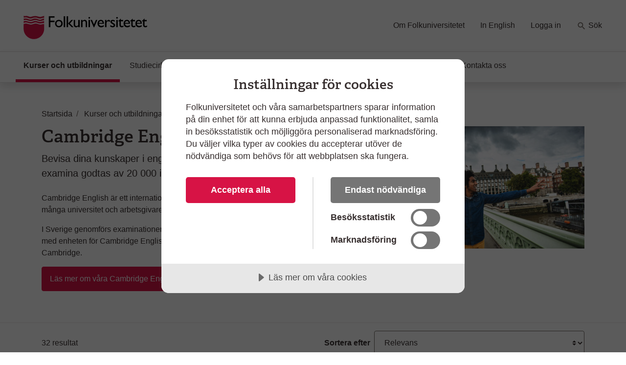

--- FILE ---
content_type: text/html; charset=utf-8
request_url: https://www.folkuniversitetet.se/kurser-utbildningar/sprak/engelska/cambridge-examina/
body_size: 10835
content:
<!DOCTYPE html>



<html lang="sv">
    <head>
    

<meta charset="utf-8" />
<title>Cambridge English-examina - Folkuniversitetet</title>
<meta name="viewport" content="width=device-width, initial-scale=1" />
<meta http-equiv="x-ua-compatible" content="IE=edge">



                <meta name="title" content="Cambridge English-examina - Folkuniversitetet"/>
                <meta name="description" content="G&#xF6;r din Cambridge English-examina p&#xE5; Folkuniversitetet."/>
                <meta name="image" content="https://www.folkuniversitetet.se/contentassets/6a4409e3465149df9c5f114c72e15bf7/eagi_499618284.jpg"/>
                <meta name="last-modified" content="2019-06-03T15:19:38"/>
                <meta property="og:title" content="Cambridge English-examina"/>
                <meta property="og:site_name" content="Folkuniversitetet"/>
                <meta property="og:description" content="G&#xF6;r din Cambridge English-examina p&#xE5; Folkuniversitetet."/>
                <meta property="og:type" content="article"/>
                <meta property="og:url" content="https://www.folkuniversitetet.se/kurser-utbildningar/sprak/engelska/cambridge-examina/"/>
                <meta property="og:image" content="https://www.folkuniversitetet.se/contentassets/6a4409e3465149df9c5f114c72e15bf7/eagi_499618284.jpg"/>
                <meta property="og:image:width" content="600"/>
                <meta property="og:image:heigth" content="315"/>
                <meta name="twitter:card" content="summary"/>
                <meta name="twitter:url" content="https://www.folkuniversitetet.se/kurser-utbildningar/sprak/engelska/cambridge-examina/"/>
                <meta name="twitter:title" content="Cambridge English-examina - Folkuniversitetet"/>
                <meta name="twitter:description" content="G&#xF6;r din Cambridge English-examina p&#xE5; Folkuniversitetet."/>
                <meta name="twitter:image" content="https://www.folkuniversitetet.se/contentassets/6a4409e3465149df9c5f114c72e15bf7/eagi_499618284.jpg"/>


<link rel="preconnect" href="https://fast.fonts.net">
<link rel="preload" as="font" href="/Static/Fonts/bbf437fe-3ccb-47e6-9270-5a4fdbfbac0f.woff2" type="font/woff2" crossorigin="anonymous">
<link rel="preload" as="image" href="/Static/Images/icons/icons.svg" type="image/svg+xml">
<link rel="apple-touch-icon" sizes="180x180" href="/Static/Images/favicons/apple-touch-icon.png?v=3eaNzrlv3O">
<link rel="icon" type="image/png" sizes="32x32" href="/Static/Images/favicons/favicon-32x32.png?v=3eaNzrlv3O">
<link rel="icon" type="image/png" sizes="16x16" href="/Static/Images/favicons/favicon-16x16.png?v=3eaNzrlv3O">
<link rel="mask-icon" href="/Static/Images/favicons/safari-pinned-tab.svg?v=3eaNzrlv3O" color="#d71345">
<link rel="shortcut icon" href="/Static/Images/favicons/favicon.ico">


<meta name="theme-color" content="#ffffff">


    <script src="//cdn.cookietractor.com/cookietractor.js" data-lang="sv-SE" data-id="00b43afa-6d31-4613-b76a-499efe2c7286"></script>



    <!-- Google Tag Manager -->
    <script>
        (function(w, d, s, l, i) {
            w[l] = w[l] || [];
            w[l].push({
                'gtm.start':
                    new Date().getTime(),
                event: 'gtm.js'
            });
            var f = d.getElementsByTagName(s)[0],
                j = d.createElement(s),
                dl = l != 'dataLayer' ? '&l=' + l : '';
            j.async = true;
            j.src =
                '//www.googletagmanager.com/gtm.js?id=' + i + dl;
            f.parentNode.insertBefore(j, f);
        })(window, document, 'script', 'dataLayer', 'GTM-PHVSNFS');
    </script>
    <!-- End Google Tag Manager -->


    <link rel="stylesheet" href="/Static/bundles/styles/main.css?v=134130285220000000">

        <script>
!function(T,l,y){var S=T.location,k="script",D="instrumentationKey",C="ingestionendpoint",I="disableExceptionTracking",E="ai.device.",b="toLowerCase",w="crossOrigin",N="POST",e="appInsightsSDK",t=y.name||"appInsights";(y.name||T[e])&&(T[e]=t);var n=T[t]||function(d){var g=!1,f=!1,m={initialize:!0,queue:[],sv:"5",version:2,config:d};function v(e,t){var n={},a="Browser";return n[E+"id"]=a[b](),n[E+"type"]=a,n["ai.operation.name"]=S&&S.pathname||"_unknown_",n["ai.internal.sdkVersion"]="javascript:snippet_"+(m.sv||m.version),{time:function(){var e=new Date;function t(e){var t=""+e;return 1===t.length&&(t="0"+t),t}return e.getUTCFullYear()+"-"+t(1+e.getUTCMonth())+"-"+t(e.getUTCDate())+"T"+t(e.getUTCHours())+":"+t(e.getUTCMinutes())+":"+t(e.getUTCSeconds())+"."+((e.getUTCMilliseconds()/1e3).toFixed(3)+"").slice(2,5)+"Z"}(),iKey:e,name:"Microsoft.ApplicationInsights."+e.replace(/-/g,"")+"."+t,sampleRate:100,tags:n,data:{baseData:{ver:2}}}}var h=d.url||y.src;if(h){function a(e){var t,n,a,i,r,o,s,c,u,p,l;g=!0,m.queue=[],f||(f=!0,t=h,s=function(){var e={},t=d.connectionString;if(t)for(var n=t.split(";"),a=0;a<n.length;a++){var i=n[a].split("=");2===i.length&&(e[i[0][b]()]=i[1])}if(!e[C]){var r=e.endpointsuffix,o=r?e.location:null;e[C]="https://"+(o?o+".":"")+"dc."+(r||"services.visualstudio.com")}return e}(),c=s[D]||d[D]||"",u=s[C],p=u?u+"/v2/track":d.endpointUrl,(l=[]).push((n="SDK LOAD Failure: Failed to load Application Insights SDK script (See stack for details)",a=t,i=p,(o=(r=v(c,"Exception")).data).baseType="ExceptionData",o.baseData.exceptions=[{typeName:"SDKLoadFailed",message:n.replace(/\./g,"-"),hasFullStack:!1,stack:n+"\nSnippet failed to load ["+a+"] -- Telemetry is disabled\nHelp Link: https://go.microsoft.com/fwlink/?linkid=2128109\nHost: "+(S&&S.pathname||"_unknown_")+"\nEndpoint: "+i,parsedStack:[]}],r)),l.push(function(e,t,n,a){var i=v(c,"Message"),r=i.data;r.baseType="MessageData";var o=r.baseData;return o.message='AI (Internal): 99 message:"'+("SDK LOAD Failure: Failed to load Application Insights SDK script (See stack for details) ("+n+")").replace(/\"/g,"")+'"',o.properties={endpoint:a},i}(0,0,t,p)),function(e,t){if(JSON){var n=T.fetch;if(n&&!y.useXhr)n(t,{method:N,body:JSON.stringify(e),mode:"cors"});else if(XMLHttpRequest){var a=new XMLHttpRequest;a.open(N,t),a.setRequestHeader("Content-type","application/json"),a.send(JSON.stringify(e))}}}(l,p))}function i(e,t){f||setTimeout(function(){!t&&m.core||a()},500)}var e=function(){var n=l.createElement(k);n.src=h;var e=y[w];return!e&&""!==e||"undefined"==n[w]||(n[w]=e),n.onload=i,n.onerror=a,n.onreadystatechange=function(e,t){"loaded"!==n.readyState&&"complete"!==n.readyState||i(0,t)},n}();y.ld<0?l.getElementsByTagName("head")[0].appendChild(e):setTimeout(function(){l.getElementsByTagName(k)[0].parentNode.appendChild(e)},y.ld||0)}try{m.cookie=l.cookie}catch(p){}function t(e){for(;e.length;)!function(t){m[t]=function(){var e=arguments;g||m.queue.push(function(){m[t].apply(m,e)})}}(e.pop())}var n="track",r="TrackPage",o="TrackEvent";t([n+"Event",n+"PageView",n+"Exception",n+"Trace",n+"DependencyData",n+"Metric",n+"PageViewPerformance","start"+r,"stop"+r,"start"+o,"stop"+o,"addTelemetryInitializer","setAuthenticatedUserContext","clearAuthenticatedUserContext","flush"]),m.SeverityLevel={Verbose:0,Information:1,Warning:2,Error:3,Critical:4};var s=(d.extensionConfig||{}).ApplicationInsightsAnalytics||{};if(!0!==d[I]&&!0!==s[I]){var c="onerror";t(["_"+c]);var u=T[c];T[c]=function(e,t,n,a,i){var r=u&&u(e,t,n,a,i);return!0!==r&&m["_"+c]({message:e,url:t,lineNumber:n,columnNumber:a,error:i}),r},d.autoExceptionInstrumented=!0}return m}(y.cfg);function a(){y.onInit&&y.onInit(n)}(T[t]=n).queue&&0===n.queue.length?(n.queue.push(a),n.trackPageView({})):a()}(window,document,{src: "https://js.monitor.azure.com/scripts/b/ai.2.gbl.min.js", crossOrigin: "anonymous", cfg: {instrumentationKey: 'b7e380c1-b5ab-482b-bccf-54136e691061', disableCookiesUsage: false }});
</script>

        
    

        
    

        
    </head>

    <body>
        
    <!-- Google Tag Manager (noscript) -->
    <noscript><iframe src="//www.googletagmanager.com/ns.html?id=GTM-PHVSNFS" height="0" width="0" style="display: none; visibility: hidden"></iframe></noscript>
    <!-- End Google Tag Manager (noscript) -->


        <script>
            window['dataLayer'] = window['dataLayer'] || [];
        </script>

        
    


        

        <div id="off-canvas-container">
            <div class="off-canvas-backdrop" aria-label="" role="button"></div>

            







<header id="global-header" class="global-header" data-enhancer="globalHeader">
    <a href="#main-content" class="sr-only sr-only-focusable">
        Hoppa till huvudinneh&#xE5;ll
    </a>


    <div class="global-header-inner">
        <div class="container-fluid py-2 py-lg-4 px-xl-5">
            <div class="row d-flex justify-content-between">
                <div class="col-lg-4 d-flex">
                        <a class="navbar-brand pr-md-5"
                           href="/">
                            <img class="img-fluid mt-2"
                                 src="/globalassets/folkuniversitetet-logo.svg"
                                 alt="Folkuniversitetet, till startsida">
                        </a>
                    <button class="btn btn-clean navbar-btn navbar-toggle navbar-btn-left d-lg-none ml-auto"
                            data-toggle="menu"
                            data-menuside="right"
                            data-target="#mobile-nav"
                            aria-expanded="false"
                            aria-controls="mobile-nav">
                        <svg class="icon-menu-wide icon"><use xlink:href="/Static/Images/icons/icons.svg?v=134130285240000000#icon-menu-wide"></use></svg>
                        <div class="navbar-toggle-text">
                            Meny
                        </div>
                    </button>
                </div>
                <div id="function-menu" class="function-menu d-none d-lg-block">
                    <ul class="nav">

                            <li class="nav-item">
                                
<a class="nav-link" href="https://www.folkuniversitetet.se/om-folkuniversitetet/">Om Folkuniversitetet</a>
                            </li>
                            <li class="nav-item">
                                
<a class="nav-link" href="https://www.folkuniversitetet.se/in-english/">In English</a>
                            </li>
                            <li class="nav-item">
                                
<a class="nav-link" href="https://www.folkuniversitetet.se/logga-in/">Logga in</a>
                            </li>
                            <li class="nav-item ">
                                <a class="nav-link" href="https://www.folkuniversitetet.se/kurser-utbildningar/">
                                    <svg class="icon-search icon"><use xlink:href="/Static/Images/icons/icons.svg?v=134130285240000000#icon-search"></use></svg>
                                    S&#xF6;k
                                </a>
                            </li>
                    </ul>
                </div>
            </div>
        </div>
    </div>
    


<nav id="global-nav" class="navbar shadow global-nav d-none d-lg-block">
    <div class="container-fluid pl-xl-5 pr-xl-5">
        <ul class="navbar-nav">

                <li data-page-id="42703" class="nav-item nav-link-active has-children p-0">

                    <a class="nav-link" href="/kurser-utbildningar/">

                        Kurser och utbildningar
                            <span class="sr-only">(Aktuell sida)</span>
                    </a>

                </li>
                <li data-page-id="64051" class="nav-item has-children p-0">

                    <a class="nav-link" href="/starta-studiecirkel/">

                        Studiecirklar och samarbeten
                    </a>

                </li>
                <li data-page-id="788" class="nav-item has-children p-0">

                    <a class="nav-link" href="/for-arbetssokande/">

                        F&#xF6;r arbetss&#xF6;kande
                    </a>

                </li>
                <li data-page-id="63750" class="nav-item has-children p-0">

                    <a class="nav-link" href="/vara-skolor/">

                        V&#xE5;ra skolor
                    </a>

                </li>
                <li data-page-id="790" class="nav-item has-children p-0">

                    <a class="nav-link" href="/new-in-sweden/">

                        New in Sweden
                    </a>

                </li>
                <li data-page-id="64049" class="nav-item has-children p-0">

                    <a class="nav-link" href="/kontakt/">

                        Kontakta oss
                    </a>

                </li>
        </ul>
    </div>
</nav>

<div id="mobile-nav" data-off-canvas-menu="true" aria-hidden="true" role="dialog" aria-modal="true"
     class="shadow mobile-nav off-canvas-menu off-canvas-right" tabindex="-1" inert>

    <div class="off-canvas-content">
        <div class="off-canvas-heading">
                <a class="navbar-brand pr-md-5"
                   href="/">
                    <img class="img-fluid mt-2"
                         src="/globalassets/folkuniversitetet-logo.svg"
                         alt="Folkuniversitetet, till startsida">
                </a>

            <button id="menu-close-btn" class="btn btn-clean position-absolute">
                <span>St&#xE4;ng</span>
                <svg class="icon-close-menu icon"><use xlink:href="/Static/Images/icons/icons.svg?v=134130285240000000#icon-close-menu"></use></svg>
            </button>
        </div>


        <nav>
            <ul class="nav nav-tree flex-column mt-4">
                    <li>
                        <a href="/kurser-utbildningar/">
                            Kurser och utbildningar
                            <span class="sr-only"></span>
                        </a>
                    </li>
                    <li>
                        <a href="/starta-studiecirkel/">
                            Studiecirklar och samarbeten
                            <span class="sr-only"></span>
                        </a>
                    </li>
                    <li>
                        <a href="/for-arbetssokande/">
                            F&#xF6;r arbetss&#xF6;kande
                            <span class="sr-only"></span>
                        </a>
                    </li>
                    <li>
                        <a href="/vara-skolor/">
                            V&#xE5;ra skolor
                            <span class="sr-only"></span>
                        </a>
                    </li>
                    <li>
                        <a href="/new-in-sweden/">
                            New in Sweden
                            <span class="sr-only"></span>
                        </a>
                    </li>
                    <li>
                        <a href="/kontakt/">
                            Kontakta oss
                            <span class="sr-only"></span>
                        </a>
                    </li>

                        <li>
                            <a href="/om-folkuniversitetet/">
                                Om Folkuniversitetet
                                <span class="sr-only"></span>
                            </a>
                        </li>
                        <li>
                            <a href="/in-english/">
                                In English
                                <span class="sr-only"></span>
                            </a>
                        </li>
                        <li>
                            <a href="/logga-in/">
                                Logga in
                                <span class="sr-only"></span>
                            </a>
                        </li>
                    <li>
                        <a href="https://www.folkuniversitetet.se/kurser-utbildningar/">
                            <svg class="mb-1 icon-search-menu icon"><use xlink:href="/Static/Images/icons/icons.svg?v=134130285240000000#icon-search-menu"></use></svg>
                            S&#xF6;k
                        </a>
                    </li>
            </ul>
        </nav>
    </div>

</div>
</header>

<main id="main-content" role="main">

    
    <div class="container pt-3">
        <div class="row">
            <div class="col-md-12">
                <div class="mt-md-4">
                    
<nav itemscope itemtype="http://schema.org/BreadcrumbList" aria-label="br&#xF6;dsmulor">
    <ol class="breadcrumb">
            
<li class="breadcrumb-item" itemprop="itemListElement" itemscope itemtype="http://schema.org/ListItem">
        <svg class="icon-back-arrow icon"><use xlink:href="/Static/Images/icons/icons.svg?v=134130285240000000#icon-back-arrow"></use></svg>
        <a href="/" class="nav-link" itemprop="item">
            <span aria-hidden="true" class="fa fa-home fa-lg"></span>
            <span itemprop="name">Startsida</span>
            <meta itemprop="position" content="1" />
        </a>
</li>
            
<li class="breadcrumb-item" itemprop="itemListElement" itemscope itemtype="http://schema.org/ListItem">
        <svg class="icon-back-arrow icon"><use xlink:href="/Static/Images/icons/icons.svg?v=134130285240000000#icon-back-arrow"></use></svg>
        <a href="/kurser-utbildningar/" class="nav-link" itemprop="item">
            <span itemprop="name">Kurser och utbildningar</span>
            <meta itemprop="position" content="1" />
        </a>
</li>
            
<li class="breadcrumb-item" itemprop="itemListElement" itemscope itemtype="http://schema.org/ListItem">
        <svg class="icon-back-arrow icon"><use xlink:href="/Static/Images/icons/icons.svg?v=134130285240000000#icon-back-arrow"></use></svg>
        <a href="/kurser-utbildningar/sprak/" class="nav-link" itemprop="item">
            <span itemprop="name">Spr&#xE5;k</span>
            <meta itemprop="position" content="1" />
        </a>
</li>
            
<li class="breadcrumb-item" itemprop="itemListElement" itemscope itemtype="http://schema.org/ListItem">
        <svg class="icon-back-arrow icon"><use xlink:href="/Static/Images/icons/icons.svg?v=134130285240000000#icon-back-arrow"></use></svg>
        <a href="/kurser-utbildningar/sprak/engelska/" class="nav-link" itemprop="item">
            <span itemprop="name">Engelska</span>
            <meta itemprop="position" content="1" />
        </a>
</li>
            
<li class="breadcrumb-item" itemprop="itemListElement" itemscope itemtype="http://schema.org/ListItem">
        <span class="text-muted" itemprop="name" aria-current="page">Cambridge-examina</span>
        <meta itemprop="position" content="1" />
</li>
    </ol>
</nav>
                </div>
                <div class="row justify-content-between">
                    <div class="col-md-8 col-lg-6">

                        <div class="article-content">
                            <h1>Cambridge English-examina</h1>
                            <p class="lead mb-4">
                                Bevisa dina kunskaper i engelska! Cambridge English-examina godtas av 20 000 institutioner runt om i v&#xE4;rlden.
                            </p>

                            <div class="d-lg-none">
                                

        <picture class="img-wrapper img-wrapper-16x9 mb-4 article-image">
                    <source srcset="/contentassets/6a4409e3465149df9c5f114c72e15bf7/eagi_499618284.jpg?preset=article600" media="(min-width: 992px)" />
                    <source srcset="/contentassets/6a4409e3465149df9c5f114c72e15bf7/eagi_499618284.jpg?preset=article510" media="(min-width: 415px)" />
                    <source srcset="/contentassets/6a4409e3465149df9c5f114c72e15bf7/eagi_499618284.jpg?preset=article384" media="(min-width: 0px)" />
                <img src="/contentassets/6a4409e3465149df9c5f114c72e15bf7/eagi_499618284.jpg?preset=article600" alt="Glada studenter firar avklarad Cambridge-examen i engelska" />
        </picture>

                            </div>

                                <div class="tiny-mce-content">
                                    
<p>Cambridge English &auml;r ett internationellt g&aring;ngbart diplom i engelska som m&aring;nga universitet och arbetsgivare utomlands v&auml;rderar h&ouml;gt.</p>
<p>I Sverige genomf&ouml;rs examinationen av Folkuniversitetet i n&auml;ra samverkan med enheten f&ouml;r Cambridge English Language Assessment vid University of Cambridge.</p>
<p><a class="btn btn-primary text-decoration-none" title="Cambridge" href="/mer-om-sprak/sprakexamina-och-sprakprov/cambridge-english/">L&auml;s mer om v&aring;ra Cambridge English-examina</a></p>
                                </div>

                        </div>
                    </div>
                    <div class="col-md-8 col-lg-5 d-none d-lg-block">
                        

        <picture class="img-wrapper img-wrapper-16x9 article-image">
                    <source srcset="/contentassets/6a4409e3465149df9c5f114c72e15bf7/eagi_499618284.jpg?preset=article600" media="(min-width: 992px)" />
                    <source srcset="/contentassets/6a4409e3465149df9c5f114c72e15bf7/eagi_499618284.jpg?preset=article510" media="(min-width: 415px)" />
                    <source srcset="/contentassets/6a4409e3465149df9c5f114c72e15bf7/eagi_499618284.jpg?preset=article384" media="(min-width: 0px)" />
                <img src="/contentassets/6a4409e3465149df9c5f114c72e15bf7/eagi_499618284.jpg?preset=article600" alt="Glada studenter firar avklarad Cambridge-examen i engelska" />
        </picture>

                    </div>
                </div>
            </div>
        </div>
    </div>

    <div id="filtermenu" data-off-canvas-menu="true" aria-hidden="true" 
        role="dialog" aria-modal="true"
        class="shadow filtermenu off-canvas-menu bg-light off-canvas-right d-md-none" tabindex="-1" data-input-name="topic" >
        <div class="off-canvas-content bg-white" data-arrangementFilter="container">
                    <div class="card border-0">
                        

<div class="card-body filter pt-0" data-enhancer="arrangementFilter" data-arrangementFilter-parameter-name="ll">

    <div class="d-flex justify-content-between">
        <h3 class="text-muted mt-1">Ort och plats</h3>
        <button class="btn btn-link p-0" data-arrangementFilter-clear-button style=display:none>Rensa</button>
    </div>

    <div class="card-childs-topics reveal-content shadow-none " id="terms-filter-arrangementlocationfacetfilter">

            <div class="custom-control custom-checkbox mb-2 filter-checkbox">
                <input type="checkbox" data-arrangementFilter-term class="custom-control-input" id="80680d3b-f050-4a21-955e-4d87e9e12eac" value="13478" name="ll"  autocomplete="off">
                <label class="custom-control-label" for="80680d3b-f050-4a21-955e-4d87e9e12eac">Malm&#xF6; <span class="label-detail"> (19)</span></label>
            </div>
            <div class="custom-control custom-checkbox mb-2 filter-checkbox">
                <input type="checkbox" data-arrangementFilter-term class="custom-control-input" id="53c00169-be0b-4f57-95f3-13f6fabd7ae8" value="13450" name="ll"  autocomplete="off">
                <label class="custom-control-label" for="53c00169-be0b-4f57-95f3-13f6fabd7ae8">Stockholm <span class="label-detail"> (13)</span></label>
            </div>
    </div>
</div>

                    </div>
                    <div class="card border-0">
                        

<div class="card-body filter pt-0" data-enhancer="arrangementFilter" data-arrangementFilter-parameter-name="d">

    <div class="d-flex justify-content-between">
        <h3 class="text-muted mt-1">Veckodag</h3>
        <button class="btn btn-link p-0" data-arrangementFilter-clear-button style=display:none>Rensa</button>
    </div>

    <div class="card-childs-topics reveal-content shadow-none show" id="terms-filter-arrangementdayofweekfacetfilter">

            <div class="custom-control custom-checkbox mb-2 filter-checkbox">
                <input type="checkbox" data-arrangementFilter-term class="custom-control-input" id="3da5a65f-20fe-42ce-8bfb-af48aa751f6e" value="1" name="d"  autocomplete="off">
                <label class="custom-control-label" for="3da5a65f-20fe-42ce-8bfb-af48aa751f6e">M&#xE5;ndag <span class="label-detail"> (1)</span></label>
            </div>
            <div class="custom-control custom-checkbox mb-2 filter-checkbox">
                <input type="checkbox" data-arrangementFilter-term class="custom-control-input" id="ba7436a0-d156-4367-8fa0-135eb9850ae7" value="3" name="d"  autocomplete="off">
                <label class="custom-control-label" for="ba7436a0-d156-4367-8fa0-135eb9850ae7">Onsdag <span class="label-detail"> (1)</span></label>
            </div>
            <div class="custom-control custom-checkbox mb-2 filter-checkbox">
                <input type="checkbox" data-arrangementFilter-term class="custom-control-input" id="70a28008-370c-4a27-9132-dd30e60f694a" value="4" name="d"  autocomplete="off">
                <label class="custom-control-label" for="70a28008-370c-4a27-9132-dd30e60f694a">Torsdag <span class="label-detail"> (6)</span></label>
            </div>
            <div class="custom-control custom-checkbox mb-2 filter-checkbox">
                <input type="checkbox" data-arrangementFilter-term class="custom-control-input" id="0f8a5f9a-6f60-4c48-809a-060cc0c1e9c1" value="5" name="d"  autocomplete="off">
                <label class="custom-control-label" for="0f8a5f9a-6f60-4c48-809a-060cc0c1e9c1">Fredag <span class="label-detail"> (5)</span></label>
            </div>
            <div class="custom-control custom-checkbox mb-2 filter-checkbox">
                <input type="checkbox" data-arrangementFilter-term class="custom-control-input" id="3e3b6a01-53a1-42a5-a06a-cac837e9e682" value="6" name="d"  autocomplete="off">
                <label class="custom-control-label" for="3e3b6a01-53a1-42a5-a06a-cac837e9e682">L&#xF6;rdag <span class="label-detail"> (17)</span></label>
            </div>
            <div class="custom-control custom-checkbox mb-2 filter-checkbox">
                <input type="checkbox" data-arrangementFilter-term class="custom-control-input" id="3953a80d-c351-438a-9270-4a2d105a04ac" value="7" name="d"  autocomplete="off">
                <label class="custom-control-label" for="3953a80d-c351-438a-9270-4a2d105a04ac">S&#xF6;ndag <span class="label-detail"> (1)</span></label>
            </div>
    </div>
</div>

                    </div>
                    <div class="card border-0">
                        

<div class="card-body filter pt-0" data-enhancer="arrangementFilter" data-arrangementFilter-parameter-name="td">

    <div class="d-flex justify-content-between">
        <h3 class="text-muted mt-1">Tider</h3>
        <button class="btn btn-link p-0" data-arrangementFilter-clear-button style=display:none>Rensa</button>
    </div>

    <div class="card-childs-topics reveal-content shadow-none show" id="terms-filter-arrangementtimeofdayfacetfilter">

            <div class="custom-control custom-checkbox mb-2 filter-checkbox">
                <input type="checkbox" data-arrangementFilter-term class="custom-control-input" id="2d9bd5f9-4918-412d-ac37-0595859535a0" value="1" name="td"  autocomplete="off">
                <label class="custom-control-label" for="2d9bd5f9-4918-412d-ac37-0595859535a0">Morgon <span class="label-detail"> (22)</span></label>
            </div>
            <div class="custom-control custom-checkbox mb-2 filter-checkbox">
                <input type="checkbox" data-arrangementFilter-term class="custom-control-input" id="7cb4ce9b-f834-4c3b-8880-051e05ce6353" value="2" name="td"  autocomplete="off">
                <label class="custom-control-label" for="7cb4ce9b-f834-4c3b-8880-051e05ce6353">F&#xF6;rmiddag <span class="label-detail"> (10)</span></label>
            </div>
    </div>
</div>

                    </div>
        </div>
    </div>


    <div class="pt-3 pb-3 container">
        

        <div class="row justify-content-between">
            <div class="col-md-7 order-1">
                <div class="article-content">
                    




                </div>
            </div>
                <div class="col-md-4 order-3">
                    
                </div>
        </div>
    </div>

    

    <hr />

    <div class="container">

        <h1 id="search-query-tag" style="display: none;">
            <span class="mr-1" id="search-query-word">
                ""
            </span>
            <button class="btn btn-sm btn-round btn-light" data-arrangementSearch-clearQuery>
                <svg class="icon-close icon"><use xlink:href="/Static/Images/icons/icons.svg?v=134130285240000000#icon-close"></use></svg>
                <span class="sr-only">
                    Rensa s&#xF6;kord
                </span>
            </button>
        </h1>

        <div id="clear-icon-loading" style="display: none;">
            <svg class="icon-primary loading-animation icon-loading icon"><use xlink:href="/Static/Images/icons/icons.svg?v=134130285240000000#icon-loading"></use></svg>
        </div>

        <p class="d-md-none">
            <span id="result-hits-mobile" aria-live="polite" 
            data-arrangmentSearch-hitsLabel>32</span>
            resultat
        </p>

        


<div class="row d-flex align-items-end align-items-md-center justify-content-around mb-4">

    <div class="col-6 order-md-1" style="">
        <div class="d-flex h-100 flex-column flex-md-row">
            <label class="text-nowrap pl-md-2 mb-sm-2 mb-md-auto my-md-auto  pr-2 font-weight-bold align-bottom" for="sortsearch">
                Sortera efter
            </label>
            <select id="sortsearch" class="form-control custom-select" data-arrangementSearch-sortOrder="">
                    <option value="1" selected>
                        Relevans
                    </option>
                    <option value="2" >
                        Startdatum
                    </option>
                    <option value="3" >
                        Pris l&#xE5;gt - h&#xF6;gt
                    </option>
                    <option value="4" >
                        Alfabetiskt
                    </option>
            </select>
        </div>
    </div>

    <div class="col-6 order-md-0 text-right text-md-left" style="" id="search-hits">
        <div class="d-flex h-100">
            <p class="d-none d-md-block align-self-center m-0">
                <span id="result-hits" aria-live="polite" data-arrangmentSearch-hitsLabel>32</span> 
                resultat
            </p>
            <button class="btn btn-light d-md-none w-100" data-toggle="menu" data-menuside="right" data-target="#filtermenu" aria-expanded="false" aria-controls="filtermenu" style="height: calc(1.5em + 1.5rem + 4px);">
                Filtrera
                <span data-arrangementSearch-filterCounter="" class="badge badge-primary ml-1 d-none">0</span>
            </button>
        </div>
    </div>

</div>

        <div class="row" id="search-view" data-arrangmentSearch-viewContainer>
            
    <div class="col-md-4 col-lg-3 sidebar d-none d-md-block mb-4">
        <div class="card">
            <h2 class="h3 pl-3 mt-3">Filtrera</h2>
            <div data-arrangementFilter="container">


<div class="card-body filter pt-0" data-enhancer="arrangementFilter" data-arrangementFilter-parameter-name="ll">

    <div class="d-flex justify-content-between">
        <h3 class="text-muted mt-1">Ort och plats</h3>
        <button class="btn btn-link p-0" data-arrangementFilter-clear-button style=display:none>Rensa</button>
    </div>

    <div class="card-childs-topics reveal-content shadow-none " id="terms-filter-arrangementlocationfacetfilter">

            <div class="custom-control custom-checkbox mb-2 filter-checkbox">
                <input type="checkbox" data-arrangementFilter-term class="custom-control-input" id="09903858-ea87-4d11-a58f-bcc6be57f3cb" value="13478" name="ll"  autocomplete="off">
                <label class="custom-control-label" for="09903858-ea87-4d11-a58f-bcc6be57f3cb">Malm&#xF6; <span class="label-detail"> (19)</span></label>
            </div>
            <div class="custom-control custom-checkbox mb-2 filter-checkbox">
                <input type="checkbox" data-arrangementFilter-term class="custom-control-input" id="5dbe35e4-4e02-4ab0-8f5f-b0bc1488bb74" value="13450" name="ll"  autocomplete="off">
                <label class="custom-control-label" for="5dbe35e4-4e02-4ab0-8f5f-b0bc1488bb74">Stockholm <span class="label-detail"> (13)</span></label>
            </div>
    </div>
</div>


<div class="card-body filter pt-0" data-enhancer="arrangementFilter" data-arrangementFilter-parameter-name="d">

    <div class="d-flex justify-content-between">
        <h3 class="text-muted mt-1">Veckodag</h3>
        <button class="btn btn-link p-0" data-arrangementFilter-clear-button style=display:none>Rensa</button>
    </div>

    <div class="card-childs-topics reveal-content shadow-none show" id="terms-filter-arrangementdayofweekfacetfilter">

            <div class="custom-control custom-checkbox mb-2 filter-checkbox">
                <input type="checkbox" data-arrangementFilter-term class="custom-control-input" id="4f4156d5-98be-452b-bede-529901b09cd7" value="1" name="d"  autocomplete="off">
                <label class="custom-control-label" for="4f4156d5-98be-452b-bede-529901b09cd7">M&#xE5;ndag <span class="label-detail"> (1)</span></label>
            </div>
            <div class="custom-control custom-checkbox mb-2 filter-checkbox">
                <input type="checkbox" data-arrangementFilter-term class="custom-control-input" id="c0dd3428-39db-4728-904a-a842d7461820" value="3" name="d"  autocomplete="off">
                <label class="custom-control-label" for="c0dd3428-39db-4728-904a-a842d7461820">Onsdag <span class="label-detail"> (1)</span></label>
            </div>
            <div class="custom-control custom-checkbox mb-2 filter-checkbox">
                <input type="checkbox" data-arrangementFilter-term class="custom-control-input" id="c7cd1249-4298-47b7-afc5-75c24f9730f9" value="4" name="d"  autocomplete="off">
                <label class="custom-control-label" for="c7cd1249-4298-47b7-afc5-75c24f9730f9">Torsdag <span class="label-detail"> (6)</span></label>
            </div>
            <div class="custom-control custom-checkbox mb-2 filter-checkbox">
                <input type="checkbox" data-arrangementFilter-term class="custom-control-input" id="80c13327-b7c0-473f-bd32-0418f86b7071" value="5" name="d"  autocomplete="off">
                <label class="custom-control-label" for="80c13327-b7c0-473f-bd32-0418f86b7071">Fredag <span class="label-detail"> (5)</span></label>
            </div>
            <div class="custom-control custom-checkbox mb-2 filter-checkbox">
                <input type="checkbox" data-arrangementFilter-term class="custom-control-input" id="b1eea11f-8c0d-4652-a266-3c9796576051" value="6" name="d"  autocomplete="off">
                <label class="custom-control-label" for="b1eea11f-8c0d-4652-a266-3c9796576051">L&#xF6;rdag <span class="label-detail"> (17)</span></label>
            </div>
            <div class="custom-control custom-checkbox mb-2 filter-checkbox">
                <input type="checkbox" data-arrangementFilter-term class="custom-control-input" id="18402059-add0-4044-87c9-8137f22c1484" value="7" name="d"  autocomplete="off">
                <label class="custom-control-label" for="18402059-add0-4044-87c9-8137f22c1484">S&#xF6;ndag <span class="label-detail"> (1)</span></label>
            </div>
    </div>
</div>


<div class="card-body filter pt-0" data-enhancer="arrangementFilter" data-arrangementFilter-parameter-name="td">

    <div class="d-flex justify-content-between">
        <h3 class="text-muted mt-1">Tider</h3>
        <button class="btn btn-link p-0" data-arrangementFilter-clear-button style=display:none>Rensa</button>
    </div>

    <div class="card-childs-topics reveal-content shadow-none show" id="terms-filter-arrangementtimeofdayfacetfilter">

            <div class="custom-control custom-checkbox mb-2 filter-checkbox">
                <input type="checkbox" data-arrangementFilter-term class="custom-control-input" id="c1099e4b-c687-4ae8-9df8-aab376d8b208" value="1" name="td"  autocomplete="off">
                <label class="custom-control-label" for="c1099e4b-c687-4ae8-9df8-aab376d8b208">Morgon <span class="label-detail"> (22)</span></label>
            </div>
            <div class="custom-control custom-checkbox mb-2 filter-checkbox">
                <input type="checkbox" data-arrangementFilter-term class="custom-control-input" id="9e92e7d4-214d-45ce-9736-e58ab0925790" value="2" name="td"  autocomplete="off">
                <label class="custom-control-label" for="9e92e7d4-214d-45ce-9736-e58ab0925790">F&#xF6;rmiddag <span class="label-detail"> (10)</span></label>
            </div>
    </div>
</div>
            </div>
        </div>
    </div>

<div class="col-md-8 col-lg-9" id="search-result" aria-live="assertive" aria-atomic="true" >
    



        <a href="https://www.folkuniversitetet.se:443/kurser-utbildningar/sprak/engelska/cambridge-examina/stockholm/73827/" class="card mb-3 js-card" >
            <div class="card-body pb-1">
                <h2 class="card-title mb-0">
                    Cambridge English: C1 Advanced Digital exam
                </h2>
            </div>
            <div class="card-footer text-muted">





                <span class="p-0 mt-3 mr-3 badge badge-transparent badge-with-icon">
                    <svg class="icon-location icon"><use xlink:href="/Static/Images/icons/icons.svg?v=134130285240000000#icon-location"></use></svg>
                    <span class="sr-only">
                        Plats
                    </span>
                    <span>
                        Stockholm
                    </span>
                </span>
                    <span class="p-0 mt-3 mr-3 badge badge-transparent badge-with-icon">
                        <svg class="icon-calendar icon"><use xlink:href="/Static/Images/icons/icons.svg?v=134130285240000000#icon-calendar"></use></svg>
                        <span class="sr-only">
                            Startdatum
                        </span>
                        <span>
31 jan. 2026                        </span>
                    </span>

                    <span class="p-0 mt-3 mr-3 badge badge-transparent badge-with-icon">
                        <svg class="icon-clock icon"><use xlink:href="/Static/Images/icons/icons.svg?v=134130285240000000#icon-clock"></use></svg>

                        <span class="sr-only">
                            Tid
                        </span>
                        <span>
                            <span>l&#xF6;r 08:30-16:00</span>
                        </span>
                    </span>

                    <span class="p-0 mt-3 mr-3 badge badge-transparent badge-with-icon">
                        <svg class="icon-calendar2 icon"><use xlink:href="/Static/Images/icons/icons.svg?v=134130285240000000#icon-calendar2"></use></svg>
                        <span class="sr-only">
                            Antal tillf&#xE4;llen
                        </span>
                        <span>
                            1 tillf&#xE4;lle
                        </span>
                    </span>

                        <span class="sr-only">
                            Ordinarie pris
                            </span>
                        <span class="mt-3 badge badge-light">
                            4000 kr
                        </span>
            </div>
        </a>


        <a href="https://www.folkuniversitetet.se:443/kurser-utbildningar/sprak/engelska/cambridge-examina/malmo/76538/" class="card mb-3 js-card" >
            <div class="card-body pb-1">
                <h2 class="card-title mb-0">
                    Cambridge C1 Advanced Digital exam Emmaboda
                </h2>
            </div>
            <div class="card-footer text-muted">





                <span class="p-0 mt-3 mr-3 badge badge-transparent badge-with-icon">
                    <svg class="icon-location icon"><use xlink:href="/Static/Images/icons/icons.svg?v=134130285240000000#icon-location"></use></svg>
                    <span class="sr-only">
                        Plats
                    </span>
                    <span>
                        Malm&#xF6;
                    </span>
                </span>
                    <span class="p-0 mt-3 mr-3 badge badge-transparent badge-with-icon">
                        <svg class="icon-calendar icon"><use xlink:href="/Static/Images/icons/icons.svg?v=134130285240000000#icon-calendar"></use></svg>
                        <span class="sr-only">
                            Startdatum
                        </span>
                        <span>
23 mars 2026                        </span>
                    </span>

                    <span class="p-0 mt-3 mr-3 badge badge-transparent badge-with-icon">
                        <svg class="icon-clock icon"><use xlink:href="/Static/Images/icons/icons.svg?v=134130285240000000#icon-clock"></use></svg>

                        <span class="sr-only">
                            Tid
                        </span>
                        <span>
                            <span>m&#xE5;n 08:30-16:50</span>
                        </span>
                    </span>

                    <span class="p-0 mt-3 mr-3 badge badge-transparent badge-with-icon">
                        <svg class="icon-calendar2 icon"><use xlink:href="/Static/Images/icons/icons.svg?v=134130285240000000#icon-calendar2"></use></svg>
                        <span class="sr-only">
                            Antal tillf&#xE4;llen
                        </span>
                        <span>
                            1 tillf&#xE4;lle
                        </span>
                    </span>

                        <span class="sr-only">
                            Ordinarie pris
                            </span>
                        <span class="mt-3 badge badge-light">
                            3550 kr
                        </span>
            </div>
        </a>


        <a href="https://www.folkuniversitetet.se:443/kurser-utbildningar/sprak/engelska/cambridge-examina/malmo/76235/" class="card mb-3 js-card" >
            <div class="card-body pb-1">
                <h2 class="card-title mb-0">
                    Cambridge C1 Advanced Digital Exam Malmö
                </h2>
            </div>
            <div class="card-footer text-muted">





                <span class="p-0 mt-3 mr-3 badge badge-transparent badge-with-icon">
                    <svg class="icon-location icon"><use xlink:href="/Static/Images/icons/icons.svg?v=134130285240000000#icon-location"></use></svg>
                    <span class="sr-only">
                        Plats
                    </span>
                    <span>
                        Malm&#xF6;
                    </span>
                </span>
                    <span class="p-0 mt-3 mr-3 badge badge-transparent badge-with-icon">
                        <svg class="icon-calendar icon"><use xlink:href="/Static/Images/icons/icons.svg?v=134130285240000000#icon-calendar"></use></svg>
                        <span class="sr-only">
                            Startdatum
                        </span>
                        <span>
06 mars 2026                        </span>
                    </span>

                    <span class="p-0 mt-3 mr-3 badge badge-transparent badge-with-icon">
                        <svg class="icon-clock icon"><use xlink:href="/Static/Images/icons/icons.svg?v=134130285240000000#icon-clock"></use></svg>

                        <span class="sr-only">
                            Tid
                        </span>
                        <span>
                            <span>fre 08:30-18:30</span>
                        </span>
                    </span>

                    <span class="p-0 mt-3 mr-3 badge badge-transparent badge-with-icon">
                        <svg class="icon-calendar2 icon"><use xlink:href="/Static/Images/icons/icons.svg?v=134130285240000000#icon-calendar2"></use></svg>
                        <span class="sr-only">
                            Antal tillf&#xE4;llen
                        </span>
                        <span>
                            1 tillf&#xE4;lle
                        </span>
                    </span>

                        <span class="sr-only">
                            Ordinarie pris
                            </span>
                        <span class="mt-3 badge badge-light">
                            3550 kr
                        </span>
            </div>
        </a>


        <a href="https://www.folkuniversitetet.se:443/kurser-utbildningar/sprak/engelska/cambridge-examina/malmo/80535/" class="card mb-3 js-card" >
            <div class="card-body pb-1">
                <h2 class="card-title mb-0">
                    Cambridge C1 Advanced Digital Exam Malmö
                </h2>
            </div>
            <div class="card-footer text-muted">





                <span class="p-0 mt-3 mr-3 badge badge-transparent badge-with-icon">
                    <svg class="icon-location icon"><use xlink:href="/Static/Images/icons/icons.svg?v=134130285240000000#icon-location"></use></svg>
                    <span class="sr-only">
                        Plats
                    </span>
                    <span>
                        Malm&#xF6;
                    </span>
                </span>
                    <span class="p-0 mt-3 mr-3 badge badge-transparent badge-with-icon">
                        <svg class="icon-calendar icon"><use xlink:href="/Static/Images/icons/icons.svg?v=134130285240000000#icon-calendar"></use></svg>
                        <span class="sr-only">
                            Startdatum
                        </span>
                        <span>
09 maj 2026                        </span>
                    </span>

                    <span class="p-0 mt-3 mr-3 badge badge-transparent badge-with-icon">
                        <svg class="icon-clock icon"><use xlink:href="/Static/Images/icons/icons.svg?v=134130285240000000#icon-clock"></use></svg>

                        <span class="sr-only">
                            Tid
                        </span>
                        <span>
                            <span>l&#xF6;r 10:30-18:30</span>
                        </span>
                    </span>

                    <span class="p-0 mt-3 mr-3 badge badge-transparent badge-with-icon">
                        <svg class="icon-calendar2 icon"><use xlink:href="/Static/Images/icons/icons.svg?v=134130285240000000#icon-calendar2"></use></svg>
                        <span class="sr-only">
                            Antal tillf&#xE4;llen
                        </span>
                        <span>
                            1 tillf&#xE4;lle
                        </span>
                    </span>

                        <span class="sr-only">
                            Ordinarie pris
                            </span>
                        <span class="mt-3 badge badge-light">
                            3550 kr
                        </span>
            </div>
        </a>


        <a href="https://www.folkuniversitetet.se:443/kurser-utbildningar/sprak/engelska/cambridge-examina/malmo/76529/" class="card mb-3 js-card" >
            <div class="card-body pb-1">
                <h2 class="card-title mb-0">
                    Cambridge C1 Advanced Digital exam Norrköping
                </h2>
            </div>
            <div class="card-footer text-muted">





                <span class="p-0 mt-3 mr-3 badge badge-transparent badge-with-icon">
                    <svg class="icon-location icon"><use xlink:href="/Static/Images/icons/icons.svg?v=134130285240000000#icon-location"></use></svg>
                    <span class="sr-only">
                        Plats
                    </span>
                    <span>
                        Malm&#xF6;
                    </span>
                </span>
                    <span class="p-0 mt-3 mr-3 badge badge-transparent badge-with-icon">
                        <svg class="icon-calendar icon"><use xlink:href="/Static/Images/icons/icons.svg?v=134130285240000000#icon-calendar"></use></svg>
                        <span class="sr-only">
                            Startdatum
                        </span>
                        <span>
27 feb. 2026                        </span>
                    </span>

                    <span class="p-0 mt-3 mr-3 badge badge-transparent badge-with-icon">
                        <svg class="icon-clock icon"><use xlink:href="/Static/Images/icons/icons.svg?v=134130285240000000#icon-clock"></use></svg>

                        <span class="sr-only">
                            Tid
                        </span>
                        <span>
                            <span>fre 08:30-16:00</span>
                        </span>
                    </span>

                    <span class="p-0 mt-3 mr-3 badge badge-transparent badge-with-icon">
                        <svg class="icon-calendar2 icon"><use xlink:href="/Static/Images/icons/icons.svg?v=134130285240000000#icon-calendar2"></use></svg>
                        <span class="sr-only">
                            Antal tillf&#xE4;llen
                        </span>
                        <span>
                            1 tillf&#xE4;lle
                        </span>
                    </span>

                        <span class="sr-only">
                            Ordinarie pris
                            </span>
                        <span class="mt-3 badge badge-light">
                            3550 kr
                        </span>
            </div>
        </a>


        <a href="https://www.folkuniversitetet.se:443/kurser-utbildningar/sprak/engelska/cambridge-examina/malmo/82251/" class="card mb-3 js-card" >
            <div class="card-body pb-1">
                <h2 class="card-title mb-0">
                    Cambridge C1 Advanced Digital exam Osby
                </h2>
            </div>
            <div class="card-footer text-muted">





                <span class="p-0 mt-3 mr-3 badge badge-transparent badge-with-icon">
                    <svg class="icon-location icon"><use xlink:href="/Static/Images/icons/icons.svg?v=134130285240000000#icon-location"></use></svg>
                    <span class="sr-only">
                        Plats
                    </span>
                    <span>
                        Malm&#xF6;
                    </span>
                </span>
                    <span class="p-0 mt-3 mr-3 badge badge-transparent badge-with-icon">
                        <svg class="icon-calendar icon"><use xlink:href="/Static/Images/icons/icons.svg?v=134130285240000000#icon-calendar"></use></svg>
                        <span class="sr-only">
                            Startdatum
                        </span>
                        <span>
11 mars 2026                        </span>
                    </span>

                    <span class="p-0 mt-3 mr-3 badge badge-transparent badge-with-icon">
                        <svg class="icon-clock icon"><use xlink:href="/Static/Images/icons/icons.svg?v=134130285240000000#icon-clock"></use></svg>

                        <span class="sr-only">
                            Tid
                        </span>
                        <span>
                            <span>ons 08:30-16:50</span>
                        </span>
                    </span>

                    <span class="p-0 mt-3 mr-3 badge badge-transparent badge-with-icon">
                        <svg class="icon-calendar2 icon"><use xlink:href="/Static/Images/icons/icons.svg?v=134130285240000000#icon-calendar2"></use></svg>
                        <span class="sr-only">
                            Antal tillf&#xE4;llen
                        </span>
                        <span>
                            1 tillf&#xE4;lle
                        </span>
                    </span>

                        <span class="sr-only">
                            Ordinarie pris
                            </span>
                        <span class="mt-3 badge badge-light">
                            3550 kr
                        </span>
            </div>
        </a>


        <a href="https://www.folkuniversitetet.se:443/kurser-utbildningar/sprak/engelska/cambridge-examina/malmo/79837/" class="card mb-3 js-card" >
            <div class="card-body pb-1">
                <h2 class="card-title mb-0">
                    Cambridge C1 Advanced Digital Exam Oslo
                </h2>
            </div>
            <div class="card-footer text-muted">





                <span class="p-0 mt-3 mr-3 badge badge-transparent badge-with-icon">
                    <svg class="icon-location icon"><use xlink:href="/Static/Images/icons/icons.svg?v=134130285240000000#icon-location"></use></svg>
                    <span class="sr-only">
                        Plats
                    </span>
                    <span>
                        Malm&#xF6;
                    </span>
                </span>
                    <span class="p-0 mt-3 mr-3 badge badge-transparent badge-with-icon">
                        <svg class="icon-calendar icon"><use xlink:href="/Static/Images/icons/icons.svg?v=134130285240000000#icon-calendar"></use></svg>
                        <span class="sr-only">
                            Startdatum
                        </span>
                        <span>
13 juni 2026                        </span>
                    </span>

                    <span class="p-0 mt-3 mr-3 badge badge-transparent badge-with-icon">
                        <svg class="icon-clock icon"><use xlink:href="/Static/Images/icons/icons.svg?v=134130285240000000#icon-clock"></use></svg>

                        <span class="sr-only">
                            Tid
                        </span>
                        <span>
                            <span>l&#xF6;r 08:30-18:00</span>
                        </span>
                    </span>

                    <span class="p-0 mt-3 mr-3 badge badge-transparent badge-with-icon">
                        <svg class="icon-calendar2 icon"><use xlink:href="/Static/Images/icons/icons.svg?v=134130285240000000#icon-calendar2"></use></svg>
                        <span class="sr-only">
                            Antal tillf&#xE4;llen
                        </span>
                        <span>
                            1 tillf&#xE4;lle
                        </span>
                    </span>

                        <span class="sr-only">
                            Ordinarie pris
                            </span>
                        <span class="mt-3 badge badge-light">
                            3875 kr
                        </span>
            </div>
        </a>


        <a href="https://www.folkuniversitetet.se:443/kurser-utbildningar/sprak/engelska/cambridge-examina/malmo/79838/" class="card mb-3 js-card" >
            <div class="card-body pb-1">
                <h2 class="card-title mb-0">
                    Cambridge C1 Advanced Digital Exam Oslo
                </h2>
            </div>
            <div class="card-footer text-muted">





                <span class="p-0 mt-3 mr-3 badge badge-transparent badge-with-icon">
                    <svg class="icon-location icon"><use xlink:href="/Static/Images/icons/icons.svg?v=134130285240000000#icon-location"></use></svg>
                    <span class="sr-only">
                        Plats
                    </span>
                    <span>
                        Malm&#xF6;
                    </span>
                </span>
                    <span class="p-0 mt-3 mr-3 badge badge-transparent badge-with-icon">
                        <svg class="icon-calendar icon"><use xlink:href="/Static/Images/icons/icons.svg?v=134130285240000000#icon-calendar"></use></svg>
                        <span class="sr-only">
                            Startdatum
                        </span>
                        <span>
08 maj 2026                        </span>
                    </span>

                    <span class="p-0 mt-3 mr-3 badge badge-transparent badge-with-icon">
                        <svg class="icon-clock icon"><use xlink:href="/Static/Images/icons/icons.svg?v=134130285240000000#icon-clock"></use></svg>

                        <span class="sr-only">
                            Tid
                        </span>
                        <span>
                            <span>fre 08:30-18:00</span>
                        </span>
                    </span>

                    <span class="p-0 mt-3 mr-3 badge badge-transparent badge-with-icon">
                        <svg class="icon-calendar2 icon"><use xlink:href="/Static/Images/icons/icons.svg?v=134130285240000000#icon-calendar2"></use></svg>
                        <span class="sr-only">
                            Antal tillf&#xE4;llen
                        </span>
                        <span>
                            1 tillf&#xE4;lle
                        </span>
                    </span>

                        <span class="sr-only">
                            Ordinarie pris
                            </span>
                        <span class="mt-3 badge badge-light">
                            3875 kr
                        </span>
            </div>
        </a>


        <a href="https://www.folkuniversitetet.se:443/kurser-utbildningar/sprak/engelska/cambridge-examina/malmo/87808/" class="card mb-3 js-card" >
            <div class="card-body pb-1">
                <h2 class="card-title mb-0">
                    Cambridge C1 Advanced digital exam Skövde
                </h2>
            </div>
            <div class="card-footer text-muted">





                <span class="p-0 mt-3 mr-3 badge badge-transparent badge-with-icon">
                    <svg class="icon-location icon"><use xlink:href="/Static/Images/icons/icons.svg?v=134130285240000000#icon-location"></use></svg>
                    <span class="sr-only">
                        Plats
                    </span>
                    <span>
                        Malm&#xF6;
                    </span>
                </span>
                    <span class="p-0 mt-3 mr-3 badge badge-transparent badge-with-icon">
                        <svg class="icon-calendar icon"><use xlink:href="/Static/Images/icons/icons.svg?v=134130285240000000#icon-calendar"></use></svg>
                        <span class="sr-only">
                            Startdatum
                        </span>
                        <span>
09 maj 2026                        </span>
                    </span>

                    <span class="p-0 mt-3 mr-3 badge badge-transparent badge-with-icon">
                        <svg class="icon-clock icon"><use xlink:href="/Static/Images/icons/icons.svg?v=134130285240000000#icon-clock"></use></svg>

                        <span class="sr-only">
                            Tid
                        </span>
                        <span>
                            <span>l&#xF6;r 08:30-16:00</span>
                        </span>
                    </span>

                    <span class="p-0 mt-3 mr-3 badge badge-transparent badge-with-icon">
                        <svg class="icon-calendar2 icon"><use xlink:href="/Static/Images/icons/icons.svg?v=134130285240000000#icon-calendar2"></use></svg>
                        <span class="sr-only">
                            Antal tillf&#xE4;llen
                        </span>
                        <span>
                            1 tillf&#xE4;lle
                        </span>
                    </span>

                        <span class="sr-only">
                            Ordinarie pris
                            </span>
                        <span class="mt-3 badge badge-light">
                            3550 kr
                        </span>
            </div>
        </a>


        <a href="https://www.folkuniversitetet.se:443/kurser-utbildningar/sprak/engelska/cambridge-examina/malmo/80408/" class="card mb-3 js-card" >
            <div class="card-body pb-1">
                <h2 class="card-title mb-0">
                    Cambridge C1 Advanced exam Lindesberg
                </h2>
            </div>
            <div class="card-footer text-muted">





                <span class="p-0 mt-3 mr-3 badge badge-transparent badge-with-icon">
                    <svg class="icon-location icon"><use xlink:href="/Static/Images/icons/icons.svg?v=134130285240000000#icon-location"></use></svg>
                    <span class="sr-only">
                        Plats
                    </span>
                    <span>
                        Malm&#xF6;
                    </span>
                </span>
                    <span class="p-0 mt-3 mr-3 badge badge-transparent badge-with-icon">
                        <svg class="icon-calendar icon"><use xlink:href="/Static/Images/icons/icons.svg?v=134130285240000000#icon-calendar"></use></svg>
                        <span class="sr-only">
                            Startdatum
                        </span>
                        <span>
14 mars 2026                        </span>
                    </span>

                    <span class="p-0 mt-3 mr-3 badge badge-transparent badge-with-icon">
                        <svg class="icon-clock icon"><use xlink:href="/Static/Images/icons/icons.svg?v=134130285240000000#icon-clock"></use></svg>

                        <span class="sr-only">
                            Tid
                        </span>
                        <span>
                            <span>l&#xF6;r 08:30-16:00</span>
                        </span>
                    </span>

                    <span class="p-0 mt-3 mr-3 badge badge-transparent badge-with-icon">
                        <svg class="icon-calendar2 icon"><use xlink:href="/Static/Images/icons/icons.svg?v=134130285240000000#icon-calendar2"></use></svg>
                        <span class="sr-only">
                            Antal tillf&#xE4;llen
                        </span>
                        <span>
                            1 tillf&#xE4;lle
                        </span>
                    </span>

                        <span class="sr-only">
                            Ordinarie pris
                            </span>
                        <span class="mt-3 badge badge-light">
                            3550 kr
                        </span>
            </div>
        </a>
    <div data-arrangementSearch-resultContainer="32">
            <button class="btn btn-primary my-4 w-100" id="next-btn" data-enhancer="loadingButton" data-arrangementSearch-loadMore="2">
                <svg class="icon-white loading-animation mr-1 icon-loading icon"><use xlink:href="/Static/Images/icons/icons.svg?v=134130285240000000#icon-loading"></use></svg>
                <span class="btn-text">
                    <span>
                        Fler resultat
                    </span>
                    <span>
                        (visar 10 av 32)
                    </span>
                </span>
            </button>
    </div>

</div>
        </div>

    </div>




</main>






<footer id="main-footer" class="border-top global-footer">
    <div class="pl-xl-5 pr-xl-5 pt-5 pb-5 container container-wide">



<div class="row container">
        <a class="navbar-brand pr-md-5"
           href="/">
            <img class="img-logo-footer mb-6"
                 src="/contentassets/73b5290a66f04de780fbbd4f079350f0/folkuniversitetet-logo-inv-2.svg"
                 alt="Folkuniversitetet, till startsida">
        </a>
</div>

<div class="row">
        <div class="col-sm-6 col-lg-3 mb-4">
            <h2>Kurser &amp; utbildningar</h2>
            <ul class="nav flex-column">
                        <li class="pl-0 nav-item">
                            
<a class="nav-link" href="https://www.folkuniversitetet.se/kontakt/distans/">Distanskurser</a>
                        </li>
                        <li class="pl-0 nav-item">
                            
<a class="nav-link" href="https://www.folkuniversitetet.se/kurser-utbildningar/sprak/">Spr&#xE5;k</a>
                        </li>
                        <li class="pl-0 nav-item">
                            
<a class="nav-link" href="https://www.folkuniversitetet.se/kurser-utbildningar/konsthantverk/konsthantverk/keramik/">Keramik</a>
                        </li>
                        <li class="pl-0 nav-item">
                            
<a class="nav-link" href="https://www.folkuniversitetet.se/kurser-utbildningar/dans-musik-teater/">Dans Musik Teater</a>
                        </li>
                        <li class="pl-0 nav-item">
                            
<a class="nav-link" href="https://www.folkuniversitetet.se/kurser-utbildningar/konst/">Konst</a>
                        </li>
                        <li class="pl-0 nav-item">
                            
<a class="nav-link" href="https://www.folkuniversitetet.se/kurser-utbildningar/halsa-friskvard/">H&#xE4;lsa Friskv&#xE5;rd</a>
                        </li>
                        <li class="pl-0 nav-item">
                            
<a class="nav-link" href="https://www.folkuniversitetet.se/kurser-utbildningar/">Alla kurser och utbildningar</a>
                        </li>
            </ul>
        </div>
        <div class="col-sm-6 col-lg-3 mb-4">
            <h2>V&#xE5;ra skolor</h2>
            <ul class="nav flex-column">
                        <li class="pl-0 nav-item">
                            
<a class="nav-link" href="https://www.folkuniversitetet.se/vara-skolor/yh-utbildningar/">YH-utbildningar</a>
                        </li>
                        <li class="pl-0 nav-item">
                            
<a class="nav-link" href="https://www.folkuniversitetet.se/vara-skolor/gymnasieskolor/">Gymnasieskolor</a>
                        </li>
                        <li class="pl-0 nav-item">
                            
<a class="nav-link" href="https://www.folkuniversitetet.se/vara-skolor/sfi-svenska-for-invandrare/">Sfi - svenska f&#xF6;r invandrare</a>
                        </li>
                        <li class="pl-0 nav-item">
                            
<a class="nav-link" href="https://www.folkuniversitetet.se/vara-skolor/balettakademien-dansstudion/">Balettakademien Dansskolor</a>
                        </li>
                        <li class="pl-0 nav-item">
                            
<a class="nav-link" href="https://www.folkuniversitetet.se/vara-skolor/estetiska-skolor/">Estetiska skolor</a>
                        </li>
                        <li class="pl-0 nav-item">
                            
<a class="nav-link" href="https://www.folkuniversitetet.se/vara-skolor/internationella-skolor/">Internationella skolor</a>
                        </li>
                        <li class="pl-0 nav-item">
                            
<a class="nav-link" href="https://www.folkuniversitetet.se/vara-skolor/">Alla v&#xE5;ra skolor</a>
                        </li>
            </ul>
        </div>
        <div class="col-sm-6 col-lg-3 mb-4">
            <h2>Genv&#xE4;gar p&#xE5; webbplatsen</h2>
            <ul class="nav flex-column">
                        <li class="pl-0 nav-item">
                            
<a class="nav-link" href="https://www.folkuniversitetet.se/for-arbetssokande/rusta-och-matcha/">Rusta och matcha</a>
                        </li>
                        <li class="pl-0 nav-item">
                            
<a class="nav-link" href="https://www.folkuniversitetet.se/om-folkuniversitetet/var-verksamhet/forelasningar/">F&#xF6;rel&#xE4;sningar</a>
                        </li>
                        <li class="pl-0 nav-item">
                            
<a class="nav-link" href="https://www.folkuniversitetet.se/kurser-utbildningar/sprak/svenskaswedish/">Swedish courses</a>
                        </li>
                        <li class="pl-0 nav-item">
                            
<a class="nav-link" href="https://www.folkuniversitetet.se/mer-om-sprak/sprakexamina-och-sprakprov/">Spr&#xE5;kexamina, spr&#xE5;kprov</a>
                        </li>
                        <li class="pl-0 nav-item">
                            
<a class="nav-link" href="https://www.folkuniversitetet.se/laromedel-bocker-skrifter/">L&#xE4;romedel, b&#xF6;cker, skrifter</a>
                        </li>
                        <li class="pl-0 nav-item">
                            
<a class="nav-link" href="https://www.folkuniversitetet.se/om-folkuniversitetet/arbeta-hos-oss/">Arbeta hos oss</a>
                        </li>
                        <li class="pl-0 nav-item">
                            
<a class="nav-link" href="https://www.folkuniversitetet.se/om-folkuniversitetet/pressrum/">Pressrum</a>
                        </li>
                        <li class="pl-0 nav-item">
                            
<a class="nav-link" href="javascript:cookieTractor.openConsentSettings()">Inst&#xE4;llningar f&#xF6;r kakor</a>
                        </li>
            </ul>
        </div>
        <div class="col-sm-6 col-lg-3 mb-4">
            <h2>H&#xE4;r finns Folkuniversitetet</h2>

            
<ul class="nav flex-column"><li class="nav-item pl-0">

<a class=" mr-1 pb-0 nav-link" href="/kontakt/stockholm/">
    Stockholm:
</a>

    <a class=" mr-1 nav-link" href="tel:&#x2B;4687894200">
        <span class="sr-only">
            Ring Stockholm: p&#xE5;
        </span>
        08-789 42 00
    </a>

</li><li class="nav-item pl-0">

<a class=" mr-1 pb-0 nav-link" href="/kontakt/goteborg/">
    G&#xF6;teborg:
</a>

    <a class=" mr-1 nav-link" href="tel:&#x2B;4631106500">
        <span class="sr-only">
            Ring G&#xF6;teborg: p&#xE5;
        </span>
        031-10 65 00
    </a>

</li><li class="nav-item pl-0">

<a class=" mr-1 pb-0 nav-link" href="/kontakt/lund/">
    Lund:
</a>

    <a class=" mr-1 nav-link" href="tel:&#x2B;4646197700">
        <span class="sr-only">
            Ring Lund: p&#xE5;
        </span>
        046-19 77 00
    </a>

</li><li class="nav-item pl-0">

<a class=" mr-1 pb-0 nav-link" href="/kontakt/uppsala/">
    Uppsala:
</a>

    <a class=" mr-1 nav-link" href="tel:&#x2B;4618680000">
        <span class="sr-only">
            Ring Uppsala: p&#xE5;
        </span>
        018-68 00 00
    </a>

</li><li class="nav-item pl-0">

<a class=" mr-1 pb-0 nav-link" href="/kontakt/umea/">
    Ume&#xE5;:
</a>

    <a class=" mr-1 nav-link" href="tel:&#x2B;4690711400">
        <span class="sr-only">
            Ring Ume&#xE5;: p&#xE5;
        </span>
        090-71 14 00
    </a>

</li><li class="nav-item pl-0">

<a class=" mr-1 pb-0 nav-link" href="/om-folkuniversitetet/organisation/forbundskansliet/">
    F&#xF6;rbundskansliet:
</a>

    <a class=" mr-1 nav-link" href="tel:&#x2B;4686792950">
        <span class="sr-only">
            Ring F&#xF6;rbundskansliet: p&#xE5;
        </span>
        08-679 29 50
    </a>

</li><li class="nav-item pl-0">

<a class=" mr-1 pb-0 nav-link" href="/kontakt/">
    Alla kontor
</a>


</li></ul>
        </div>
</div>

<hr class="mb-4" />

<div class="d-flex flex-column-reverse align-items-xl-center flex-xl-row justify-content-md-between">
    <div class="mb-4">
        &#xA9; 2025 Folkuniversitetet. Alla r&#xE4;ttigheter reserverade.
    </div>

    <ul class="nav flex-column flex-md-row mb-4">
                <li class="nav-item pl-0">
                    
<a class="nav-link" href="https://www.folkuniversitetet.se/om-folkuniversitetet/om-webbplatsen/">Om webbplatsen</a>
                </li>
                <li class="nav-item pl-0">
                    
<a class="nav-link" href="https://www.folkuniversitetet.se/om-folkuniversitetet/anmalningsvillkor/">Anm&#xE4;lningsvillkor</a>
                </li>
                <li class="nav-item pl-0">
                    
<a class="nav-link" href="https://www.folkuniversitetet.se/om-folkuniversitetet/anmalningsvillkor/personuppgifter-gdpr/">Personuppgifter</a>
                </li>
                <li class="nav-item pl-0">
                    
<a class="nav-link" href="https://www.folkuniversitetet.se/om-folkuniversitetet/om-webbplatsen/cookies/">Cookies</a>
                </li>
                <li class="nav-item pl-0">
                    
<a class="nav-link" href="https://www.folkuniversitetet.se/om-folkuniversitetet/organisation/organisationsnummer/">Organisationsnummer</a>
                </li>
    </ul>

    <ul class="nav flex-row mb-4">
            <li>
                <a href="https://www.facebook.com/folkuniversitetet/" class="p-0 mr-4 btn btn-clean" target="_blank" rel="noopener">
                    <svg class="icon-facebook icon"><use xlink:href="/Static/Images/icons/icons.svg?v=134130285240000000#icon-facebook"></use></svg> <span class="sr-only">
                        Se folkuniversitetet p&#xE5; Facebook
                    </span>
                </a>
            </li>


            <li>
                <a href="https://www.linkedin.com/company/folkuniversitetet/?originalSubdomain=se" class="p-0 mr-4 btn btn-clean" target="_blank" rel="noopener">
                    <svg class="icon-linkedin icon"><use xlink:href="/Static/Images/icons/icons.svg?v=134130285240000000#icon-linkedin"></use></svg>  <span class="sr-only">
                        Se folkuniversitetet p&#xE5; LinkedIn
                    </span>
                </a>
            </li>

            <li>
                <a href="https://www.instagram.com/folkuniversitetetstockholm/?hl=sv" class="p-0 btn btn-clean" target="_blank" rel="noopener">
                    <svg class="icon-instagram icon"><use xlink:href="/Static/Images/icons/icons.svg?v=134130285240000000#icon-instagram"></use></svg>  <span class="sr-only">
                        Se folkuniversitetet p&#xE5; Instagram
                    </span>
                </a>
            </li>
    </ul>
</div>    </div>


    <div id="toast-container" aria-live="polite" aria-atomic="true">
        

    </div>
</footer>


        </div>

        <script defer="defer" src="/Util/Find/epi-util/find.js"></script>
<script>
document.addEventListener('DOMContentLoaded',function(){if(typeof FindApi === 'function'){var api = new FindApi();api.setApplicationUrl('/');api.setServiceApiBaseUrl('/find_v2/');api.processEventFromCurrentUri();api.bindWindowEvents();api.bindAClickEvent();api.sendBufferedEvents();}})
</script>

        
<script src="/Static/bundles/scripts/index.js?v=134130285220000000"></script>

    <script type="application/ld+json">
	    {
	    "@context" : "http://schema.org",
	    "@type" : "WebSite",
		    "name" : "Folkuniversitetet",
	        "alternateName" : "Folkuniversitetet",
	        "url" : "https://www.folkuniversitetet.se/"
	    }
    </script>

 <script type="application/ld+json">
    {
  "@context": "https://schema.org",
  "@type": "EducationalOrganization",
  "name": "Folkuniversitetet",
  "description": "Folkuniversitetet är ett studieförbund med ett brett utbud av kurser, utbildningar och skolor på ett 100-tal orter över hela landet. Folkuniversitetet är oberoende och utan vinstintresse. ",
  "email": "direkt@folkuniversitetet.se",
  "telephone": "08-7894200",
  "contactPoint": {
    "@type": "ContactPoint",
    "telephone": "08-7894200",
    "contactType": "Customer service"
  }
}
</script>
        
    

        

    </body>
</html>
